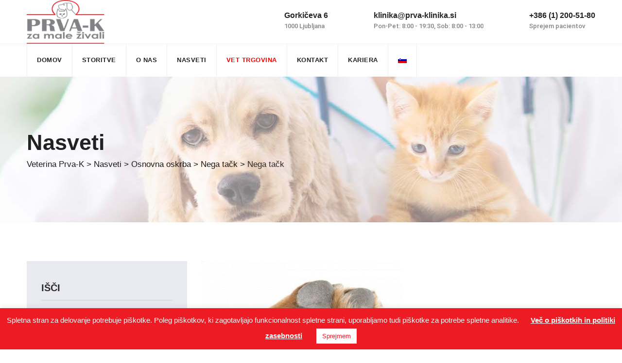

--- FILE ---
content_type: text/html; charset=utf-8
request_url: https://www.google.com/recaptcha/api2/anchor?ar=1&k=6Le-TbsZAAAAADeGjOC4-ZfMQlMO5U4v_Yc37y8F&co=aHR0cHM6Ly93d3cucHJ2YS1rbGluaWthLnNpOjQ0Mw..&hl=en&v=naPR4A6FAh-yZLuCX253WaZq&size=invisible&anchor-ms=20000&execute-ms=15000&cb=h151z0f1o1u3
body_size: 45048
content:
<!DOCTYPE HTML><html dir="ltr" lang="en"><head><meta http-equiv="Content-Type" content="text/html; charset=UTF-8">
<meta http-equiv="X-UA-Compatible" content="IE=edge">
<title>reCAPTCHA</title>
<style type="text/css">
/* cyrillic-ext */
@font-face {
  font-family: 'Roboto';
  font-style: normal;
  font-weight: 400;
  src: url(//fonts.gstatic.com/s/roboto/v18/KFOmCnqEu92Fr1Mu72xKKTU1Kvnz.woff2) format('woff2');
  unicode-range: U+0460-052F, U+1C80-1C8A, U+20B4, U+2DE0-2DFF, U+A640-A69F, U+FE2E-FE2F;
}
/* cyrillic */
@font-face {
  font-family: 'Roboto';
  font-style: normal;
  font-weight: 400;
  src: url(//fonts.gstatic.com/s/roboto/v18/KFOmCnqEu92Fr1Mu5mxKKTU1Kvnz.woff2) format('woff2');
  unicode-range: U+0301, U+0400-045F, U+0490-0491, U+04B0-04B1, U+2116;
}
/* greek-ext */
@font-face {
  font-family: 'Roboto';
  font-style: normal;
  font-weight: 400;
  src: url(//fonts.gstatic.com/s/roboto/v18/KFOmCnqEu92Fr1Mu7mxKKTU1Kvnz.woff2) format('woff2');
  unicode-range: U+1F00-1FFF;
}
/* greek */
@font-face {
  font-family: 'Roboto';
  font-style: normal;
  font-weight: 400;
  src: url(//fonts.gstatic.com/s/roboto/v18/KFOmCnqEu92Fr1Mu4WxKKTU1Kvnz.woff2) format('woff2');
  unicode-range: U+0370-0377, U+037A-037F, U+0384-038A, U+038C, U+038E-03A1, U+03A3-03FF;
}
/* vietnamese */
@font-face {
  font-family: 'Roboto';
  font-style: normal;
  font-weight: 400;
  src: url(//fonts.gstatic.com/s/roboto/v18/KFOmCnqEu92Fr1Mu7WxKKTU1Kvnz.woff2) format('woff2');
  unicode-range: U+0102-0103, U+0110-0111, U+0128-0129, U+0168-0169, U+01A0-01A1, U+01AF-01B0, U+0300-0301, U+0303-0304, U+0308-0309, U+0323, U+0329, U+1EA0-1EF9, U+20AB;
}
/* latin-ext */
@font-face {
  font-family: 'Roboto';
  font-style: normal;
  font-weight: 400;
  src: url(//fonts.gstatic.com/s/roboto/v18/KFOmCnqEu92Fr1Mu7GxKKTU1Kvnz.woff2) format('woff2');
  unicode-range: U+0100-02BA, U+02BD-02C5, U+02C7-02CC, U+02CE-02D7, U+02DD-02FF, U+0304, U+0308, U+0329, U+1D00-1DBF, U+1E00-1E9F, U+1EF2-1EFF, U+2020, U+20A0-20AB, U+20AD-20C0, U+2113, U+2C60-2C7F, U+A720-A7FF;
}
/* latin */
@font-face {
  font-family: 'Roboto';
  font-style: normal;
  font-weight: 400;
  src: url(//fonts.gstatic.com/s/roboto/v18/KFOmCnqEu92Fr1Mu4mxKKTU1Kg.woff2) format('woff2');
  unicode-range: U+0000-00FF, U+0131, U+0152-0153, U+02BB-02BC, U+02C6, U+02DA, U+02DC, U+0304, U+0308, U+0329, U+2000-206F, U+20AC, U+2122, U+2191, U+2193, U+2212, U+2215, U+FEFF, U+FFFD;
}
/* cyrillic-ext */
@font-face {
  font-family: 'Roboto';
  font-style: normal;
  font-weight: 500;
  src: url(//fonts.gstatic.com/s/roboto/v18/KFOlCnqEu92Fr1MmEU9fCRc4AMP6lbBP.woff2) format('woff2');
  unicode-range: U+0460-052F, U+1C80-1C8A, U+20B4, U+2DE0-2DFF, U+A640-A69F, U+FE2E-FE2F;
}
/* cyrillic */
@font-face {
  font-family: 'Roboto';
  font-style: normal;
  font-weight: 500;
  src: url(//fonts.gstatic.com/s/roboto/v18/KFOlCnqEu92Fr1MmEU9fABc4AMP6lbBP.woff2) format('woff2');
  unicode-range: U+0301, U+0400-045F, U+0490-0491, U+04B0-04B1, U+2116;
}
/* greek-ext */
@font-face {
  font-family: 'Roboto';
  font-style: normal;
  font-weight: 500;
  src: url(//fonts.gstatic.com/s/roboto/v18/KFOlCnqEu92Fr1MmEU9fCBc4AMP6lbBP.woff2) format('woff2');
  unicode-range: U+1F00-1FFF;
}
/* greek */
@font-face {
  font-family: 'Roboto';
  font-style: normal;
  font-weight: 500;
  src: url(//fonts.gstatic.com/s/roboto/v18/KFOlCnqEu92Fr1MmEU9fBxc4AMP6lbBP.woff2) format('woff2');
  unicode-range: U+0370-0377, U+037A-037F, U+0384-038A, U+038C, U+038E-03A1, U+03A3-03FF;
}
/* vietnamese */
@font-face {
  font-family: 'Roboto';
  font-style: normal;
  font-weight: 500;
  src: url(//fonts.gstatic.com/s/roboto/v18/KFOlCnqEu92Fr1MmEU9fCxc4AMP6lbBP.woff2) format('woff2');
  unicode-range: U+0102-0103, U+0110-0111, U+0128-0129, U+0168-0169, U+01A0-01A1, U+01AF-01B0, U+0300-0301, U+0303-0304, U+0308-0309, U+0323, U+0329, U+1EA0-1EF9, U+20AB;
}
/* latin-ext */
@font-face {
  font-family: 'Roboto';
  font-style: normal;
  font-weight: 500;
  src: url(//fonts.gstatic.com/s/roboto/v18/KFOlCnqEu92Fr1MmEU9fChc4AMP6lbBP.woff2) format('woff2');
  unicode-range: U+0100-02BA, U+02BD-02C5, U+02C7-02CC, U+02CE-02D7, U+02DD-02FF, U+0304, U+0308, U+0329, U+1D00-1DBF, U+1E00-1E9F, U+1EF2-1EFF, U+2020, U+20A0-20AB, U+20AD-20C0, U+2113, U+2C60-2C7F, U+A720-A7FF;
}
/* latin */
@font-face {
  font-family: 'Roboto';
  font-style: normal;
  font-weight: 500;
  src: url(//fonts.gstatic.com/s/roboto/v18/KFOlCnqEu92Fr1MmEU9fBBc4AMP6lQ.woff2) format('woff2');
  unicode-range: U+0000-00FF, U+0131, U+0152-0153, U+02BB-02BC, U+02C6, U+02DA, U+02DC, U+0304, U+0308, U+0329, U+2000-206F, U+20AC, U+2122, U+2191, U+2193, U+2212, U+2215, U+FEFF, U+FFFD;
}
/* cyrillic-ext */
@font-face {
  font-family: 'Roboto';
  font-style: normal;
  font-weight: 900;
  src: url(//fonts.gstatic.com/s/roboto/v18/KFOlCnqEu92Fr1MmYUtfCRc4AMP6lbBP.woff2) format('woff2');
  unicode-range: U+0460-052F, U+1C80-1C8A, U+20B4, U+2DE0-2DFF, U+A640-A69F, U+FE2E-FE2F;
}
/* cyrillic */
@font-face {
  font-family: 'Roboto';
  font-style: normal;
  font-weight: 900;
  src: url(//fonts.gstatic.com/s/roboto/v18/KFOlCnqEu92Fr1MmYUtfABc4AMP6lbBP.woff2) format('woff2');
  unicode-range: U+0301, U+0400-045F, U+0490-0491, U+04B0-04B1, U+2116;
}
/* greek-ext */
@font-face {
  font-family: 'Roboto';
  font-style: normal;
  font-weight: 900;
  src: url(//fonts.gstatic.com/s/roboto/v18/KFOlCnqEu92Fr1MmYUtfCBc4AMP6lbBP.woff2) format('woff2');
  unicode-range: U+1F00-1FFF;
}
/* greek */
@font-face {
  font-family: 'Roboto';
  font-style: normal;
  font-weight: 900;
  src: url(//fonts.gstatic.com/s/roboto/v18/KFOlCnqEu92Fr1MmYUtfBxc4AMP6lbBP.woff2) format('woff2');
  unicode-range: U+0370-0377, U+037A-037F, U+0384-038A, U+038C, U+038E-03A1, U+03A3-03FF;
}
/* vietnamese */
@font-face {
  font-family: 'Roboto';
  font-style: normal;
  font-weight: 900;
  src: url(//fonts.gstatic.com/s/roboto/v18/KFOlCnqEu92Fr1MmYUtfCxc4AMP6lbBP.woff2) format('woff2');
  unicode-range: U+0102-0103, U+0110-0111, U+0128-0129, U+0168-0169, U+01A0-01A1, U+01AF-01B0, U+0300-0301, U+0303-0304, U+0308-0309, U+0323, U+0329, U+1EA0-1EF9, U+20AB;
}
/* latin-ext */
@font-face {
  font-family: 'Roboto';
  font-style: normal;
  font-weight: 900;
  src: url(//fonts.gstatic.com/s/roboto/v18/KFOlCnqEu92Fr1MmYUtfChc4AMP6lbBP.woff2) format('woff2');
  unicode-range: U+0100-02BA, U+02BD-02C5, U+02C7-02CC, U+02CE-02D7, U+02DD-02FF, U+0304, U+0308, U+0329, U+1D00-1DBF, U+1E00-1E9F, U+1EF2-1EFF, U+2020, U+20A0-20AB, U+20AD-20C0, U+2113, U+2C60-2C7F, U+A720-A7FF;
}
/* latin */
@font-face {
  font-family: 'Roboto';
  font-style: normal;
  font-weight: 900;
  src: url(//fonts.gstatic.com/s/roboto/v18/KFOlCnqEu92Fr1MmYUtfBBc4AMP6lQ.woff2) format('woff2');
  unicode-range: U+0000-00FF, U+0131, U+0152-0153, U+02BB-02BC, U+02C6, U+02DA, U+02DC, U+0304, U+0308, U+0329, U+2000-206F, U+20AC, U+2122, U+2191, U+2193, U+2212, U+2215, U+FEFF, U+FFFD;
}

</style>
<link rel="stylesheet" type="text/css" href="https://www.gstatic.com/recaptcha/releases/naPR4A6FAh-yZLuCX253WaZq/styles__ltr.css">
<script nonce="E4YreMv9Bvsi71R8HmetzA" type="text/javascript">window['__recaptcha_api'] = 'https://www.google.com/recaptcha/api2/';</script>
<script type="text/javascript" src="https://www.gstatic.com/recaptcha/releases/naPR4A6FAh-yZLuCX253WaZq/recaptcha__en.js" nonce="E4YreMv9Bvsi71R8HmetzA">
      
    </script></head>
<body><div id="rc-anchor-alert" class="rc-anchor-alert"></div>
<input type="hidden" id="recaptcha-token" value="[base64]">
<script type="text/javascript" nonce="E4YreMv9Bvsi71R8HmetzA">
      recaptcha.anchor.Main.init("[\x22ainput\x22,[\x22bgdata\x22,\x22\x22,\[base64]/[base64]/[base64]/[base64]/[base64]/[base64]/[base64]/Mzk3OjU0KSksNTQpLFUuaiksVS5vKS5wdXNoKFtlbSxuLFY/[base64]/[base64]/[base64]/[base64]\x22,\[base64]\x22,\x22w7k4w6UpfcOAD3rDjELCisOCwoh6f8KscHkUw5HClMOOw4VNw5LDk8K4WcOeKAtfwrZHP31RwqptwrTCmD/DjyPCoMKMwrnDssKmZizDjMK+Qn9Ew4HCpCYDwpI/XiNjw7LDgMOHw6bDqcKncsK7wrDCmcO3VcOfTcOgOcO7wqose8O1LMKfMMOKA2/ClGbCkWbCjcOWIxfCgMKvZV/DiMOBCsKDdsKaBMO0wq/DuCvDqMOkwqMKHMKcZMOBF2YmZsOow7jCjMKgw7AUwoPDqTfCksOHICfDusKQZ1NowojDmcKIwpwwwoTCkgnCqMOOw694wovCrcKsAMKJw48xWkAVBULDusK1FcK9wrDCoHjDi8Kwwr/[base64]/[base64]/wqs+ZMKJflfDoytYZWPDjsK3wppub8KKdsK3wpErUMO0w4xoC3ItwozDicKMAE3DhsOOworDusKoXxVVw7ZvMQ1sDQ/DrDFja01EwqLDimIjeEJ4V8OVwp/[base64]/[base64]/[base64]/wq1xw5DCoS/[base64]/wrjDmnpvw4hiw6bDqjtCT8K8BcKyY8OkZMOxw4MrVMOsWxTDr8O2L8K9w5M3dmjDvsKHw4/DjQzDhHAPVHVLGXIowqjDr1rDhwnDt8OzNjDDrxjDvnzChwrDkcK7wr4Qw6EqSkUawofCslJ0w6rDusOewp7DuU0ow5zDlVI2QHZ0w6VCa8KDwp/CjjLDtnTDksOfw6kow4RAAcO7w5vCmgkYw4IEAHUYwr9ELF4kZRxGwqdAD8KuPsKFWlAhGsOwSg7CuiTDkwPDnMKvw7XCpMKhwqd4wqw+dsKrSsOzHggKwppPwoBDBDjDl8OPEHJWwpTDqkfCvHLCjE3CkyfDuMOfw6NTwolWw6FvTkTDtyLDhh/DgsOnTCAxa8O8eV0cFhzDtFodTgzDl1YcGMO0wo9JNyUZVRXDncKaHRZvwqPDpQPDv8K4w6ojLWnDkMOPKnPDpGY9VMKCVGc1w4/[base64]/w5BiwrvDucK5wqDDlcOmdsOBN1gnwoMJOsKXQsOUMCUCwrNzOQ/Dhhc2G1p4w7nCocKnw6d5wrzCicKneBHCqyLCpMKLFsOywpnDmmzClsK5P8ODB8OzGXxgw4IQR8KSFcKLMcKww4fCvC/DoMKHw44fC8OVEU7DlmlMwrUzSsOYMjobWcONw7dWXlbDunPDkXrDtC3Cm2YdwrEaw73CnUDChmBWwo1uw5TDqh3DlcOgCVTCrF/DjsOBwrLDnMONCEvDosO6w6t4wpLCuMKhw5/DjWd6cwlfw5Nqw7l1UA3CqUUWw4DCvMKsCSwaXsKBwrbCsyYWwrZWAMObw49CG2/[base64]/Cvx7DqMKBw551N8K9FcKQw6Bsw4PDsh/DsMKyw7rDtsOfV8KYXMOfOwE2wqHClA3CgB/DqAZ/w41Rw6nCmcOOw5d+CcKMZ8O5w4zDjMKKfsKLwpTCg3PCq3LCvRXDm01vw7FHf8KUw5F2TxMIwoDDsUV5cRbDuQLClMO3cXt9w6DCvAbDnGNqw5RawojCscO9wrF8L8KDf8OCVcODw4pwwrPCkzNNIsOzN8O/w7DCkMOzw5LDrsK0V8Ozw4rDh8OowpDCoMK5wr8BwpB1TyMGHMKow5zDpsO4H00FM1IFw5t9GzjDrcO8P8OYw7/Cn8O5wrrDtMO8OMKUByzDmcOSEMOjbX7DscK4wpckwp/DosOzwrPDmibCimnDmsKwST/ClkPDilBZwpTCvMOqw6QpwrDClsOQDMK+wqHCnsOYwr9ybcK+w43DmgHDk0fDsXnCghzDpcONcsKYwoTCn8KQwojDqMOkw6nDtkLCjMOMB8O2fgPCn8Ovf8OGw6ZZGmdcVMO2AsKSWjQrT1nDusKGwoXCjsOOwqcLwpxeGHXChX/DnGvCqcOAw4LDkEBLw7dGfQAdw67DgjHDiCFAGVTDmgASw7fDkgHCosKewoPDsS/[base64]/CmTfCt3E9w6VswolTNQvDusKlPGwNDRtcw4HDqQQtwpLDlsK+ASjCoMKPw6jDkEzDkXrCgsKEwqPDhMKPw4cYMcOkwprCkxjCi1rCqF/CniJvwpFww6LDkQ7DgB82MMKbYcK0wqoRw5VFKi3ClDhhwrlSLcK4EFZZwqMFw7BOwoNPw7DDhsOSw6vCt8KIwqgEw7Vswo7Do8KGQATCmsO2G8ONw6xpZcKMTgUcw7J4w63CiMK7CSN7wqIJw63CmGdmw5V6MnBVDsKjJi/DhcK/worDijnCpjo6RXkBPsKcEsOdwrXDuS1CQXXCjcOINcOEdVtoIz9Ww7/Cu0YjT2sKw6bDiMOHw5V3worDpFwwWBwDw5HDlDZcwp3Dt8OMw54ow7EvalzDtsOOacOqw6I5LMKkw7wLXCfCusKKWsOZSsKwTgvChDDDnRTDvjjCo8KKXMOhNcOTNQXCpAjDgQnDg8Omwr3CrsKBw5QBTMOvw55LKR3DjH/CmWnCqm/Dri0eKkfDg8Ouw4vDv8KPwr3Con54alrCj1FXC8K5wrzCgcKCwpjCqDnDl0saDVNVGixgAUzDun3DisKPw4fCssO7EMKPwrTCvsOdRUjCjU7DhUzCjsOle8OLwprCu8Kvw6/[base64]/DlAQCw61BwqnDrcKOw4gLccKYw7Arw5RfLzoiw6JBGVEow5zDgwnDqsOkFcOoHMO5B1AyWT5Kwo/Ci8O0wptjXMOKwrc+w4IOw5LCocOXSQhuK3vCvcOuw7fCtGnDosO+UcKTI8OkQ03ChcOoPMOVR8OYQV/Dkkk+XQHDs8OcE8KBwrDCgcKkPsKVw7kWw4ZBwp/[base64]/Cn8OzVU8sXg8pWcKDZsOow6PDrmrCpzQLwq/[base64]/Di0PCgDJaJ8OGwovDlyBfK3bCn1IsE8K6GMKnGsKSPwnDsldRw7LDvsK4ChXCuUgMI8OKHsK5w7wVT27DrRR6woTCqw93wp3DozkfXsKfS8O9HX3ClMOLwqbDrX/[base64]/[base64]/DpQtfXMO3VTnCkWDClMKhaBvDjhF5Z3hheMKPczUGwoYrwqbDjW9Nw6fDj8Kjw4fChnRjCMK6wprDqcOdwq8HwqkFFUUjYzzDtgzDuDLDlVHCssKCLMKPwp/Drg/ClXkBw4sIDcKrB3/CusKYw5nCnMKBNcOCfh5+wr9Pwowiw6tYwpEZScK2CAcxGRtTXcO7SnbCjcKKw6ptwrXDnh5qw4oKw7sUwrt6T3YFEAUvM8OAYA/Drk3DrsKaeX9xwrLCicOew44Ewr7DnGQtdCQBw4rCusKDHMOaNcKJw6l6aETCiRfDnEcmwrRSGsKRw5fDrMK9cMKgWFjDqMOVA8OtHMKfPW3DrsOpwqLChTjDrBYjw5JrfMK1wp9Dw6fCscK4Si3CgcK4w4cvEh1bw40bZh1rw4hCasO/wrXDscOwIWwRDSbDpsK8w4HCjkzCgMOASMKBCmfCtsKOLFbDsi51Pg1AZMKSwpfDs8KTwrbDmhsbK8KNekDDiko0wpswwovClsKYVzh6AsK9WMOYTxnDnx/Dq8ObH1hXOGw9wrLCiXHDgiPDsQ7DmMOmZsKlI8KtwrzCmsOcOAlTwpXClsOxFxJtw6PDsMKwwpTDu8KwasK6VgVJw48WwqUVwovDhsO3wqBTHlHCssK/wrxzORxqwro2LsO+bTbDngECTU0rw6lWfcKQWsKZw7Qgw6NzMMKLUgJhwpNswq7Dn8OtQ2MuwpHCr8Kjw7zCpMOWM2fCoVsLworCjRIYWcKgMXk6MV7DpifDlxN7w5xpG2JXwqcsF8OkfgBOw7/DlRHDvsK2w6NowrvDrsOZwozCjDUAF8OgwpzCrsKicsK8dSbCuxfDqTDDh8OPdsO3wrsTwqzCsRg4wrFPwprCkDsow7LDjxjDgMKWwp3Cs8K5asO+B3gvw5PDiQIPKMKXwr82wrhxw6h1C04kUcOrwqUKBgs/w41qw4PCmWsVIMK1cxsBZ3TCnXnDigV1woF6w7DDmsOkLsK8eSkDf8OAEsK4w6UIwrNjLxbDiydnBsKRSDzCvjHDocK1wrk0VsOuRMOHwp4VwolWw6jDrhV4w5NjwoF/[base64]/CsMKlw6PCgcK9wpvDvQrCrSrDgCVpKsKYU8ORVhNdwq1ywp9Gwr3DnMKHHGLCtEQ/SsKOFAnDhh8PH8OFwqHChcO7wrzCncOZSW3DiMK9w5Ugw4LDuWbDhgkzwrPDunkXwoPCosOFA8Kxwo/Dt8KdKRo7wpbCmmA5L8O2wr8nbsOnw4k1dXBBJMOkdcKcZHXDuAZ2woFXwp/Dm8KLwoovG8O7w4rCo8O6w6HDny/DnQZ0wo3CicKywqXDqsOgTcKBwq8tKF9vXcKBw6vCljNaIU3CmMOSfVp/[base64]/YsO0w6rCuArCtcKGZ8OuPcO0wo9CwpByHScGw7/[base64]/[base64]/w4fCsMO1B8KzYTXCuMKTPsKUwp/DisOvw4NSw7bDn8OywoJuEjojwpnDg8OmZVzDncOiB8OHwrgkQsOFYlJxQxvDnsK5d8OSwqDCuMOySHPCkh3Cii7DtQBZacO1I8OdwrnDusOzwqxgwqRjZWhmKcOFwpBDMsOiVFPDm8KRdlDDtBwCHkxfLHTClMO/wpMHISDCjMKBfWbCjQfCnsKewoBZKMO7w6rChsOURcO7IHHDmMK6wqYMwrLCt8KSw6XDkUDDgn0ow4lVwqE9w4/[base64]/CgRdzKMKfwoI/eRrDo8ObwqbDu8O1w6jCjMOUW8ONEsKnDsOsacOCwoRVbsKsbGwGwrDDh1zDncK/[base64]/Cr18mw5pTOcObw6/DnhnDncKww4klwrPCs21/wo9SUsOcfsKPTsK4VmnDrhZSFVsZHsOZX3Y0w7bCrUbDlMKmw4fCvsKYTChzw5RDwr1We3wowrPDgC3CtcKqPE/[base64]/[base64]/CkhDDjVMGwo8Kwrh3w4Mzw5nDgMOJw53DncO7SEjDhjwKd3p3JyQawo1ZwqZywo96w45WPCzCgFrCgcOzwo0xw5lcw7DDgBkCw6jDtiXDp8OJwpnCm3LDlk7Cm8OPQGJfB8OKw7xBwprCg8OIwrlqwrBVw4sPYsKywoXDl8KQSl/CqMO6w64Gw6rDjm0Ow57Dv8KSGnYFaSvDtzV2YMO4eT/CoMKowo/DgwrCr8OTw53DiMOowqEWYsKoZcKEDcOpw7jDpWRGwptBwrnChz8gNMKiTcKJYBjCjUI/HsK2wqHCgsOfDzAKDUXCtlnCin7ChyAYGMO4W8OnejTCsz7DnzLDr3jDmMOsRsOPwq3CusKhwoZ3PAzDvMOcDMOGwoTCvcK/GMKySyhMVmXDmcOIPMK1L20qw7ldw7DDrDoow7vDpcKwwrU2w7kAVnIVOgRswqZwwpXCtX8vHsKDwq/DuHE5IhvCnQ5dAsKmVcO7SQ3DhcKBwpY9AcKrGnJtwrAhwozDlsOEBWTDpEnDgsOQAFxKwqPCicK/[base64]/wqvCsTkjwq4HcSnCucOQw5PCiMKfWcOFPmPDhcO0eSPDlHzDpcK1w6Y9IsKkw6XDuQnCvMOaVVoAFMKWfsOHwpDDtsKnwp4Uwp/DklUww6zDh8KOw7R6NcOJbsKyamTCtMOTCsKjwrIKLh88T8KQw7l7wr1nHcKqIsK/w4nCsyzCuMKjIcOTRFPDn8OCScK/a8OAw6x2wrvDk8OGfzQ4c8OebRpbw5Zjw4pbaXIAZMKjcBNoU8OTOTvDsUnCjcKzw5Rfw7PChcKmw5vCv8KUQ1oNwoBHb8KhIDzDm8KEwr14Jwt/wqfCozzDtQ0FLMOBwpNOwqJTHMKySsO/wrzDiX9qbztDCk/DqXXCjk3CtcOgwq3DgsKSKMKRAFxJwoHCmjcoFsKewrbCiE8xFnjCokpcw79qFMKTLDzDucOUJcKidRVCbTU0F8OGKS/[base64]/[base64]/DoMOzwpTDsSZCKg8Dwpw7dG3DiMKSw5IVw4Ilw4s5wq7DrMKgCiojw7hqw4/Cq2HDj8OrMMOzLMOfwqDDmsKPYmE8wqs7VW9nIMKJw4HCnyrDrsKTwqEObMKlLUI9wovDsF7Cu2nCjUnCjMO7wrhgVMO+wpXCu8KwTsKKwrxNw7fDtkDDg8OhMcKUwq0swodmfkYMwrLCmsOfaGRYwrshw6nCgH5Lw5o/DiMaw7Ykw4fDocKFOE4RQBPCs8Otwrx0eMOzwo7CoMORAsKHJ8OECsKMYS3Cn8K1w4nDqcKpKUlXS1DDj29cwqHDpT/Cv8KiasOVFsOjT3RiKsKhworDt8O/w7BnC8OaZsK8YMOmMsKzwqlAwqITwq3CiEkSwoHDjXBQwo7CpipIw4TDjGpmZ3p2O8Klw78SQ8KJJ8O2N8ODAMO/[base64]/VVTDrUokWsKlw658IMO3OhHCssKLwqfDhArDncOewrsWw6FifMK9bMKOw6zDmMK0ajDCqcO6w6zCl8OmGCfCoVTDlid9wr0jw6rCoMOVcVfDuivCq8ONCyPCgcO1wqR/LsOtw7hww48JNhs5W8K8AEjCn8Kmw4h6w5XCpMKIw6lMIELDn1/Ckw5ow7cbwoYcOCYhw5taPRTCghQmwr7Cn8K2SkwLwr1owpI4woLDtR7ChDDCgMOGw7TDvcK5KxVmNcKxwrHCmg3DkSkUCcOiAMOjw7lOA8KhwrvCsMK4w7zDksOFEhFwbh7DgX/ClsKLwpDCtS5Lw4vCtMOkXEbCiMKzBsOtEcOfw7jDpDfCnA9bRk7CrlFHwpnCtjxBWMOzDMKAdyXDhEHCiTg2aMKkNsOawr/CpmAzw6rCucKQw7dRBV7Dnkp0QGHDsCVnwqnDhHDCqFzCnhFNwq4swqbCnnFwPxQvKMKMYWUhVMKrwrwvwrliw5JNwoxYXlDDr0B9fsKdL8KUw6fCt8KVw4rCi2xhTcOsw4J1XcOZURsiVHsQwr8ywqxnwonDtMKnHcOiw7nDhsKhYhEnf3TDvcO/wo4Iw4FnwrrDgj7CiMKJw5dxwrXCpnrCrMOCGhoHJXvDnsO4XDIZwq3DowzCvcOzw75wE2ogwrUaEsKeR8OUw4NTwpp+O8O6w4jCsMOkMsKcwp1mMwrDtV1DOMKHVx/Cv3ILwpHCkH4rw6taGcKxSUDCqwrDpMOCJlTDnVBiw6F0SMK0L8KcclgIU1fDvUnCpsKLd1bCr2/Dh2BxBcKrw7Ycw6HCncK6ECtoRUJMKsK/w5DCq8OQwqTDpglpw7tKMkPCqsO2J0bDq8OXwr4/[base64]/Cq8KZCC/Cj8KTw4IsJcOCw73DncO2w7zDncKdw7HCj3zDhWbDucOhQmLCqsOGSzzDvMOWwrnCk2LDnMKqESPCrMOKfsKawonChSrDiQR5w7ICMGbCh8OLD8KrWsOpAsO3FMKKw5wdWQnCgTzDr8K/BsKKw7DDnSHCuEsCwrzCmMO0wrbCucO9BSrCmcOxw44wGiPCr8KbCndkaF/DmMKXTDc2TsKqKMOYT8KDw6LCpcOlS8O3YcO+wqkqS37Do8Okwo3CqcOvw5cWwrnCgCpWBcKDOhPClsOrDCVvwqgQwqINL8OmwqIiwrkPw5DCqmXCj8Ogf8KHwqVswpQ/[base64]/w5PCrW/ChcOxwr3Cg8OqbEdywpMbwqLDmMKUw5QLO1QBdcKOVA7Cv8O2SW/[base64]/Umk9HMOSwpIRSsKMw6IfTUTCl8KseFHDkMOFw490w5bDn8KxwqlzZjAKw5HClx1kw6ZMcSYiw4zDkMK3w6TDpsKFwqoZwpLCgmw1w6PCk8KJLsOBwqVCS8KYXQfDuk7DoMK0w5rCnWtFesOGw4YuMFg6cEXCuMODa0vDt8Kjwot6w6MbflXCigU/wpHDlcKaw6TCk8Ktw6ZZfFgBCm0FehTClsObQhI6w7zDgyHCiz5nwosYwplnw5TDmMOJw7kiwrHDg8OgwqjCpDbClA3CtSgSwot4En7CvsOzw4bCtMK9wpzChcOmaMKscMOZw6vCmkfClMKzwqtOwqDCnWZdw4DDisKZHT8wwp/CqjHDlhrCmcOmwpHCkGAPwoFmwoTChcKTC8KwaMOzWCNEAwAnasK+wqwnwqk1RhVpE8OwFW4ufR7Do2UjWcO1My0hHcKKCnXCnC7CtX44w45Yw5fCg8K/w4pHwqbCsjYUNRZgwpHCocKvw7PCpULDkCLDksOuw7Row6fCmwlQwqfCp1/[base64]/Dg8OQTXEbwoPDl8K4wr00EHrDgsOxc03DnsOBWGPDgsOAw7QTYcOPTcKiwpA9aV/Dl8Kpw7HDoHDCn8KAw7/CtCzDjcK/wpoJcUdhDHwDwonDksORQxzDuyMdecKow5tkw6E2w5dBBHXCs8OPBxrCkMKPM8Ohw47DlStaw43CiVVCwohFwr/[base64]/CosKTwrfCjSgOw4Ffw7IvEmYTwrrDr8KyOEoqZcOSwodRYsKpworCtjXDmMKpNcKGdsK+S8KjVsKew4dswr9SwpACw4IYwpc3USLDpS/Com1YwrEhw7g+DhnDj8KlwrzCqMOWBUrDhFjDl8Kdwp7DqSBtwq/CmsKyasOCbsOmwp7Dkzdkwo/CriTDtsOswr7DjsKBJMKZYQ8rw43Dh15wwrpKwqlyGER+XkXClMOlwopHZjZ1w53DuwnDlCbCkjM4DBZPL1FSwqtuw6HCp8OUwr7CkcKuRcOGw5gHw7kpwpQ3wpbDocOIwrnDvcK5PcK3ITo6VWYKUsOZw7Raw74uwqgVwr/[base64]/[base64]/[base64]/DgW7DiDLCrcO0VhBnPcK1wrEZMknCvsO4wpIdR03CmsKueMORLQ4vMMKycz0hIsKjZcKAIHZBXcKQw73Cr8KXLsKiQzYpw4DCgjQrw5LCpQbDvcK4woNrIXjDusKOSsKBF8OoZcKRBRpqw5Muw5PDrA/DrsO5PW7CgcKvwojDmcKQKsKWDFEmE8KWw6LDsA0MQWoFwq3Cu8OGP8OgaENGBMOzw5jCgsKFw5JOw7jDs8KWNQPDgEQoZQx+WMOww4RbwrrDjGLCtcKWOcOXWcODZkYiwp9fKX9uBUwIwq4zw4zCjcO9NcKEw5XDvX/CqcKBIcOYwpEEw5cDw4R1V3hgPyfDpTZ3XsKPwrBPSi3DgMO0YU1jwq53acOET8OiZTR/wrIeLMOYw5HCqcKScSLCk8OqIkkQw5UCXCV4fMKuwr/Cu0sjD8OTw6/CusK6wqvDpRLCtsOmw5zDqcOzVsOEwqDDncOdH8KBwrPDqsOdw54lRsOzw65Jw4XCj2x3woAAw5k4wow7SiXDozNJw5tKa8ONRsKbYMKHw4pbEsKOcMKDw5/CgcOpRcKBwq/[base64]/CmsKUw5jDixXClcKsw4FQw7zDhhJKK1ALHXZsw50xw4fCvAfCiyjDnGJfw4FABmwqOzjDvcOSEcOzwrEUKVt2awvCgMKFYR0/HFQvY8KJa8KINDQkdhXDuMOJQ8O+OlFIPy9SbXFGwpnDtBlHIcKJw6rChy/[base64]/CnMOFwqnDrF7DosO2w6bCksKlcEBqNBjCijrCuMK/QC7DgGXClC3DmMOMwql5w5l6wrrCicKWwrrCkcKBd2HDtMORw6VYATIXwq4OAcORGsKjN8KAwqtwwr/DhsOCw6MMcMKnwqTDlzggwo7DlsOBUcKswrQZXcO5ScKYLMOabsOtw4DDmhTDisKtOsKFdxvCrR3Dvm8xwqBkw57CrS7CjCjDrMKzT8O8NxPDlcOSD8KveMO0HRPCmMOIwpjDsgNWA8KhNcKiw4TDlT7DmsOgwo/CoMKmQMKFw6jCtcOEw5fDni4LAMKPecOCKiYMH8O7eAXCjhnClMKMIcKRTMKNw63CvsKxH3fCpMKBwpLDiA9uw6PDrkV1F8KDcgJvw4nDkgDDscK0w4vCgcOkw6wEJ8OOwqHCv8KONMO5wr0Ww5TDgMOQwqrCncKuNjEowqRwXl/DjH3CiE/Coj3DiEDDkcKabg8UwrzCji/DgUAJMhTCjcOALMOmwofCmsK+IsOLw5HDhsOtw4pnaVB8aBcrVyMxw4DDtMO4wr/Cr3IOeVNEw4rChHlabcOTDGF9RsOmBVg6WDLCpcOawqkTEV7DrUDDt1bClMOzY8OMw40bYMOFw4LDtEPDkQTCpwnCuMKIEGcCwptPwqzCknbDtjUow7VOGioMXcKyBcOyw4rCm8O/fH3DvsKGfMKZwrAWUsKFw5Axw6DDnj8wGMK8UgNoccOewrVjw7vCpC/CvXgNDyfDl8KXwqFZwrPChEDDlsKZw6Vdw7B2ByLCtX9OwqLChsK8OsKsw49+w45UWsO5QHMqw6/Chg7DpsO6w7kqUx4GeFjCilnCuDcNwpHDoxrCl8OoQEbCi8K+cn/Cg8KiEUANw43DmMOOw6nDj8O2Jk8nccKCw4h8H3tewp0CCsKbScK+w4owVMKLKgELccOVGMKow7rCkMOdw68uScOUCDHCjsO3AznCt8KYwovCi2bCrsOUMFQdOsOIw7rDpVsvw53CpsOARcO0w5oCFcKhFE7CosKwwpjCgCnChzpowrQjWntUwqTCtBc1w69ww5/[base64]/CuyzCuFDDjxltwrIGw7YXT8OjwpIsRyhdwq3DinzDh8OGOMK2JEnCucO/[base64]/[base64]/ChXFFKcOfwqTDkcO8EkcLc1h0woslOcOIwozCmFZKwol1WQgaw6RUw4PCgiIgXzdKw6Z2c8OtDMKnwoXDhMOJw4haw7nCvizDgsO/[base64]/DlWrCjsKtXcKbwpllwrzCu8Kwe0bCksOKcGM0wrhEQDzDu3PDlBPDlVDCv3Q1w6Anw45xw7ljw64ow6fDpcOsb8KPVsKNwp/ChMOnwpdpb8OKESDCkMKMw47CscKowoUUMG7Cq3DCj8OLKAgQw5nCn8KgKzfCg3rDpRZ9w4vCg8OGdxFCaRw0wooBw4XCpCQywqNBMsOqwq4/w7czwpTCsAZcw7k9w7DCm0dbBMKkJsOdLUvDi2d5acOgwqEmwoXChC5zwr9zwr5yfsKVw49WwqfDg8KewqkwShfCvX3CmcKsb3TDqsKgQHXCi8OcwokbIDMlGxsSw75NNcOXFl15MVI/A8OLDcKTw4kAYhnDrjcDw48uw496w5fDl3zCpsOJUV0eNcK7EAdMNVPDn2htLMKxw5ouYsK6dkLCkxZyflLDqMOdwpPCncKKwp/Dt3bDjcKhBkPCk8KPw7jDrMKMw4RED2orw65BKcKiwpNtw4tuKcKcKGrDosK/wo7DpcOIwozDtxBww5s+GcOKw7DDhwnCtsOwH8OWw6BGwocLw4dfwqp9RVbDnm4hw4kLScO/w4BYEsKPe8OZHh9aw4LDlCbCn0/Cq1LDlUTCpzXDg2YCeQrCpXHDj2FEE8O2wqUpwoRaw5smwqlAwoJGOcOgdzTCiUAiOcKxw691WBZkw7F7DMKVwolJw4zDqcK9wq5WUcOawoMoPsKrwprDhMObw4DCuS92wrbCkhMkLcKLBMKJQ8KCw6FHwrMHw6FaSn/Ch8OSEm/[base64]/CoCFiwqHDtixhE8O8LS5QwpbDpcOGw5fDrBldU8OiBMKHwpxDDcOYPHgZwpM6d8Kcw5F3woVCw7PCrEFiwq7Dn8O2wo3DgsKoKRwdM8K1WB/DljbChw9Yw6fCrMKZw7nDjxbDscKReyvDlcKFwqjClMO1cQrCjkTCglIewq3DpMK/IcOWQsKFw4UCw4rDgsOowpEbw7/CqMOcw7HCnDLDjFRUUcOBwqIQO2jCvsK6w6HCvMOAw73CqkbCqcOQw7jCvVPDq8Kuw7TCgMKzw6tSSQRNdMOgwrwbwppbL8OyNjo2RMKMW2vDnMOsccKOw5HCvHvCiwZkaFR4wrvDvAQtfgnCh8KIPnzDkMOpwpNWFXbCuBfCg8Okw4s6w4HCtsO2Xw/DrcOmw5U0YsKkwpLDoMKXDiEUC2/DoE5TwppIKcOlLcOUwrtzwo8Dw4DDu8KWKcK/wqVxwpDCgMOMwr0Bw4TCm3bDhMOkI2Rfwo7Cg1w4EcKdacKVwoHCqsK+w6DDt2jCtMK6UGEmw4jDnArCv03DnF7DjcKNwqE7wrLCv8Ohwpt9RHIQAsKiXxQPwqLCpFIqTT8iXsOmcsKtwonDoCpuwpnCsAI5w5TDpsO+w5hAwoTCtjfCoGDCucOxf8KnKsORw7x/wr1pwo7Cl8O6awFsdjPCg8Kjw55bw7DCqwIsw6RkMcKbwp7CmcKIHsKewq/DjsKiw64jw5ZwMmBhwo0QAyTCoWnDsMOZPULCiGjDjRNLJsOwwrXDrWETw5LDj8KVCWpcw4LDhMORf8K2DS7DtC7CilQuwopOJhHCssO3w6w9dlTCrzrDncOxKWDDpsK9BjRbI8KSCCdIwrbDqsOabkMqw6JyUgYQw6AWKzTDnMKBwp0kIMOZw7rDlMOFKSLCisK/w53DqA3DmsOBw7EDwokecnjCvMKPAcO3ABbCgcOVTGTCnMKhw4d/[base64]/DncOEVsK3DMOkesOUw7tQEcKeA8Olw7bDjcK2wrQpw7cbwq8Rw4QEw7LDj8KBw7PCi8KWWBolOg9mNUlSwqsbw7nDqMOPw7bChV3Cj8OUcBEZwohOMGsqw4EUam7DuC/[base64]/BwA/J8KaBCsrK8O3CsKRdgTCojPDj8KwOg9/wpsRw7BXwoXDi8OScSQlRcKCw4fCsBjDn3bCrsKjwp3CmUp6Bnd8w6JJwozCuB3DmB/[base64]/wobDgQQSDGhbTgBMXHFAw6t9GlLDhlHDtsKFw5bCkGQ5T1DCvgEMPCjCnsO1w6Z6F8KfdScPwoYULUZvw6nCicOMw77Cu1sCwoV6Wg4pwoV8w7LCmT1JwqUXOsKtwpjCscOBw7wlw5lJL8Ojwo7DmcK5f8OVw5zDulnDojPCmcOIwrPDvQs/[base64]/DtXVwcVzCnS0ow7PDtVbCsG49XsKLw6TDk8OZw73CqFhUX8O6TTZGw6gfw5DCiAXCmsKjwoYGw4fDssK2c8OjM8O/QMOhbsKzwocodcKeElMnJ8KBw63Ch8KgwqDCrcKlwoDCgsKFN29eDnfDlMO/[base64]/DjTJTwoA9wqzDrMKpw57DocOHCcOrw7QiMsK4UMKWwobCnS47AgfChVTDqEfDn8KRw5vDm8ODwrkjw4xcWT/CrxfDvGnDgyDDm8OSwoZ4EsKbw5BrTcKqa8O2QMOCwoLDocOhw7kMwqRBw5TDlAc2w4s5w4HClwF/XsODasOFw4XDv8OvdDonwojDqBhPeTARGwjCrMKsXsKjPx10bMK0AMKnwoDClsOQw4zDhMOsYE3CmMO6ecOFw6TDnMO6WXnCr3Uzw6XDjsKvZRHCnMO2wqrDnmnDncOKJ8OtdcOYTsKfw4/[base64]/Cu8Oew6Apwqx5w75mLsOwwrh7L8K7wpMITBQhwqvDnsO9LMOuURk6w5IxQ8K4w6hjPBh4w5/Dp8Oyw4M6EWfCnsOCL8O1wp7ChsK1w5DCjybCqMKSRTzDtBfCmHfDiD1yG8KwwprCpgDCpHgBWBLDmzIMw6TDssO7MF4Iw61WwqA2wqHDusKJw7Yfwox2wqzDlMO7DsOxUcKLMMKywr7CusK6wronfsKuXmF4w7fCgMKoUHYnLWt+aWFbw5/[base64]/DtkDCo8OXVcKUKSASfsOzwq1NcMKXKiHDocKBYcKewoZAw6A7GEHDo8O8dcKyVwLCj8Kgw4wuw5Imw4rChMODw7VjaW0YRsKlw4dDN8Kxwr0GwplJwrpiIcK6cEjClcKaD8KaX8OwEAXCu8OBwrDCg8OcZngdw57DrgsyHSfCo3DDujYjw5jDuA/CrwIyVSTCphpXwrTDu8KBw4TDrHF1wonCscO1woPCrXgwZsK2wo92w4ZOC8OjfADCj8OtYsK1EBjDj8KDwqIMw5I3Z8Kfw7DCkjY2wpbDt8KUHnnCsEEAwpRuw7PDoMKGw70cwoHDjUUOw7Rnw49MWi/CrcOjCsKxCcOsMMOYe8KycTpNVwBcbSvCp8Ohwo/DrXxMwqVBworDv8OHdcKxwpLDszgfwrl2bHXDnz/[base64]/[base64]/CrnDCtsKfCCrCh8O8GThuwptYf8O1X8KLE8OUJMK3w6DDtzxtwqZjwqI9wo8/w6PCq8OSwpDClmbDuHvCkEx8OMKba8OZwopTw4/Dhw7DisOKUcOKw4AZbDllw6s7wqk8ScKPw5wTEEUww6fCuHcOR8OgC0rCmzArwrc2VhLDgsONc8OEw7/CgUo2w5fCscKeVVHCnhZRwqIUEMKBBsOpBBA2NsKew5rCoMKPFB04ahw7w5TCmBXCmR/CoMK3OmgFHcKiQsOGwpBaccOPw6XCtXfDjlTCpyPCpUVewodsWl1rwr3Ch8KzbQXDusOtw6rCnGVwwpcVw7jDtA/CucKSE8OCwrTDgcKMwoPDjV3DoMK0wqR3BQ3DosKJwqPCi29RwoIULxXDhXpfRMOmwpbDvkJcw7l/IFHDvsKDKWFwdUMjw4nCpsOBYFjDrwV9wq8Gw53Cq8OZX8KuPcKBw61+wrpVE8K1w63DrsK8ZxDDkQ7Dr0F1wq7CvQ0JEcKDZjxMBExSw5jCsMKrPTdzWgnCrMKKwo9MworCvcOtecKKGMKqw4zClB9EO2rDtiYIwqgMw5/[base64]\\u003d\x22],null,[\x22conf\x22,null,\x226Le-TbsZAAAAADeGjOC4-ZfMQlMO5U4v_Yc37y8F\x22,0,null,null,null,0,[21,125,63,73,95,87,41,43,42,83,102,105,109,121],[7241176,551],0,null,null,null,null,0,null,0,null,700,1,null,0,\[base64]/tzcYADoGZWF6dTZkEg4Iiv2INxgAOgVNZklJNBoZCAMSFR0U8JfjNw7/vqUGGcSdCRmc4owCGQ\\u003d\\u003d\x22,0,0,null,null,1,null,0,1],\x22https://www.prva-klinika.si:443\x22,null,[3,1,1],null,null,null,1,3600,[\x22https://www.google.com/intl/en/policies/privacy/\x22,\x22https://www.google.com/intl/en/policies/terms/\x22],\x22Crla6HD02JGa5QQdWxh1hmcllNNkAzf5OP1ce4to2/M\\u003d\x22,1,0,null,1,1762855489762,0,0,[157,1],null,[18,33,231,153],\x22RC-SJ9YBF_akfEmYA\x22,null,null,null,null,null,\x220dAFcWeA7FtDhFRWOJhqhYxLEmzk7pqu1UREctOMFFx9W4pRbyuSFYSqi0gyzbLJz-leLJSTXIP3KdEUm-J37FZJvMUNtB1XK_qg\x22,1762938289485]");
    </script></body></html>

--- FILE ---
content_type: application/javascript
request_url: https://www.prva-klinika.si/wp-content/themes/greenly/js/core.min.js?ver=6.2.8
body_size: 1830
content:
"use strict";var creativesplanet_one_page=function(){if(jQuery('body').hasClass('cspt-one-page-site')){jQuery('a[href*=#]').on('click',function(){var this_a_tag=jQuery(this);var parent;var href_link=jQuery(this).attr('href');var extra_height=0;if(jQuery('.cspt-header-sticky-yes').length>0){extra_height=extra_height+jQuery('#masthead').data('sticky-height')}
if(jQuery('#wpadminbar').length>0){extra_height=extra_height+jQuery('#wpadminbar').height()}
if(href_link.charAt(0)=='#'){event.preventDefault();var $section=jQuery(href_link);if(jQuery($section).length>0){jQuery('html, body').animate({scrollTop:$section.offset().top-extra_height},500);parent=jQuery(this_a_tag).closest('.menu');jQuery('li',parent).removeClass('current-menu-item current_page_item');jQuery(this_a_tag).parent().addClass('current-menu-item current_page_item')}}else{if(/^(f|ht)tps?:\/\//i.test(href_link)){var curr_url=window.location.href.replace(/#.*/,'');var href_link_without_anchor=href_link.replace(/#.*/,'');if(href_link_without_anchor==curr_url){event.preventDefault();href_link=href_link.substring(href_link.indexOf("#"));var $section=jQuery(href_link);if(jQuery($section).length>0){jQuery('html, body').animate({scrollTop:$section.offset().top-extra_height},500);parent=jQuery(this_a_tag).closest('.menu');jQuery('li',parent).removeClass('current-menu-item current_page_item');jQuery(this_a_tag).parent().addClass('current-menu-item current_page_item')}}}}})}}
var creativesplanet_sticky_header=function(){if(jQuery('.cspt-header-sticky-yes').length>0){var offset_px=0;if(jQuery('#wpadminbar').length>0){offset_px=jQuery('#wpadminbar').height()}
if(jQuery(document).width()>cspt_js_variables.responsive){jQuery('.cspt-header-sticky-yes').stick_in_parent({'parent':'body','spacer':!1,'offset_top':offset_px,'sticky_class':'cspt-sticky-on'}).addClass('cspt-sticky-applied').on("sticky_kit:stick",function(e){if(jQuery('.cspt-sep-sticky-logo-container').length>0){var logo_width=jQuery('.cspt-sep-sticky-logo-container').width();jQuery('.navigation-top').animate({paddingLeft:logo_width},function(){jQuery('.cspt-sep-sticky-logo-container').animate({opacity:"1"})})}}).on("sticky_kit:unstick",function(e){if(jQuery('.cspt-sep-sticky-logo-container').length>0){jQuery('.cspt-sep-sticky-logo-container').animate({opacity:"0"},function(){jQuery('.navigation-top').animate({paddingLeft:0})})}})}else{if(jQuery('.cspt-header-sticky-yes').hasClass('cspt-sticky-applied')){jQuery('.cspt-header-sticky-yes').trigger("sticky_kit:detach").removeClass('cspt-sticky-applied')}}}}
var cspt_sorting=function(){jQuery('.cspt-sortable-yes').each(function(){var boxes=jQuery('.cspt-element-posts-wrapper',this);var links=jQuery('.cspt-sortable-list a',this);boxes.isotope({animationEngine:'best-available'});links.on('click',function(e){var selector=jQuery(this).data('sortby');if(selector!='*'){var selector='.'+selector}
boxes.isotope({filter:selector,itemSelector:'.cspt-ele',layoutMode:'fitRows'});links.removeClass('cspt-selected');jQuery(this).addClass('cspt-selected');e.preventDefault()})})}
var cspt_toggleSidebar=function(){jQuery(".cspt-navbar > div").toggleClass("active");if(jQuery('.cspt-navbar > div > .closepanel').length==0){jQuery('.cspt-navbar > div').append("<span class='closepanel'><i class='cspt-base-icon-cancel'></i></span>");jQuery('.cspt-navbar > div > .closepanel').on('click',function(){jQuery('.nav-menu-toggle').trigger('click')})}}
jQuery(window).resize(function($){creativesplanet_sticky_header()});jQuery(document).ready(function($){cspt_sorting();creativesplanet_one_page();jQuery('.cspt-navbar li').on('hover',function(){if(jQuery(this).children("ul").length==1){var parent=jQuery(this);var child_menu=jQuery(this).children("ul");if(jQuery(parent).offset().left+jQuery(parent).width()+jQuery(child_menu).width()>jQuery(window).width()){jQuery(child_menu).addClass('cspt-nav-left')}else{jQuery(child_menu).removeClass('cspt-nav-left')}}});creativesplanet_sticky_header();var i_type='image';jQuery('a.cspt-lightbox, a.cspt-lightbox-video, .cspt-lightbox-video a, .cspt-lightbox a').each(function(){if(jQuery(this).hasClass('cspt-lightbox-video')||jQuery(this).closest('.wpb_single_image').hasClass('cspt-lightbox-video')||jQuery(this).closest('.vc_icon_element').hasClass('cspt-lightbox-video')){i_type='iframe'}else{i_type='image'}
jQuery(this).magnificPopup({type:i_type})});jQuery('.cspt-navbar > div > ul li:has(ul)').append("<span class='sub-menu-toggle'><i class='cspt-base-icon-down-open-big'></i></span>");jQuery('.cspt-popup').on('click',function(event){event.preventDefault();var href=jQuery(this).attr('href');var title=jQuery(this).attr('title');window.open(href,title,"width=600,height=500")});jQuery('.cspt-testimonial-active').each(function(){var ele_parent=jQuery(this).closest('.cspt-element-posts-wrapper');jQuery('.creativesplanet-ele.creativesplanet-ele-testimonial',ele_parent).on('mouseover',function(){jQuery('.creativesplanet-ele.creativesplanet-ele-testimonial',ele_parent).removeClass('cspt-testimonial-active');jQuery(this).addClass('cspt-testimonial-active')})});jQuery(function(){jQuery('.cspt-header-search-btn').on("click",function(event){event.preventDefault();jQuery(".cspt-header-search-form-wrapper").addClass("open");jQuery('.cspt-header-search-form-wrapper input[type="search"]').focus()});jQuery(".cspt-search-close").on("click keyup",function(event){jQuery(".cspt-header-search-form-wrapper").removeClass("open")})});jQuery(".nav-menu-toggle").on("click tap",function(){cspt_toggleSidebar()});jQuery('.sub-menu-toggle').on('click',function(){if(jQuery(this).siblings('.sub-menu, .children').hasClass('show')){jQuery(this).siblings('.sub-menu, .children').removeClass('show');jQuery('i',jQuery(this)).removeClass('cspt-base-icon-up-open-big').addClass('cspt-base-icon-down-open-big')}else{jQuery(this).siblings('.sub-menu, .children').addClass('show');jQuery('i',jQuery(this)).removeClass('cspt-base-icon-down-open-big').addClass('cspt-base-icon-up-open-big')}
return!1});var btn=jQuery('.scroll-to-top');jQuery(window).scroll(function(){if(jQuery(window).scrollTop()>300){btn.addClass('show')}else{btn.removeClass('show')}});btn.on('click',function(e){e.preventDefault();jQuery('html, body').animate({scrollTop:0},'300')})});jQuery(window).load(function(){cspt_sorting();jQuery("div.cspt-gallery").each(function(){jQuery(this).lightSlider({item:1,auto:!0,loop:!0,controls:!1,speed:1500,pause:5500})})})